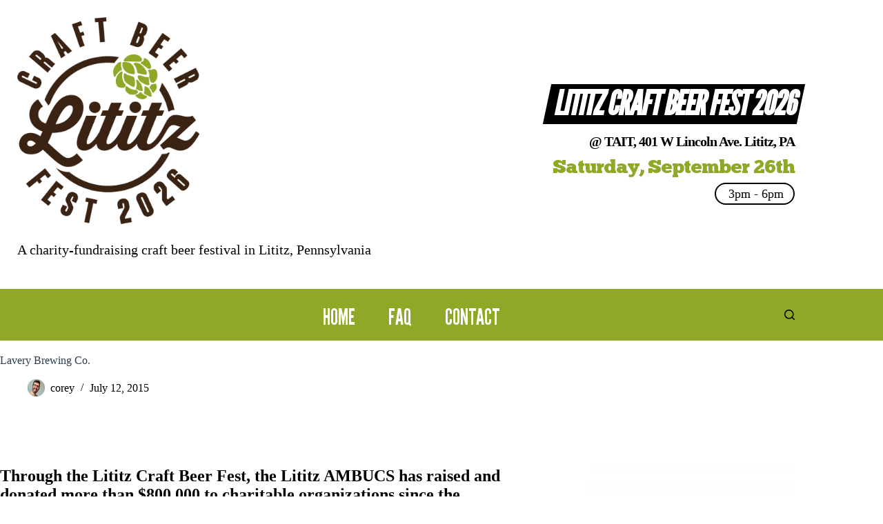

--- FILE ---
content_type: text/css
request_url: https://lititzcraftbeerfest.com/wp-content/themes/blocksy-fest/style.css?ver=0.0.1
body_size: 602
content:
/**
 * Theme Name: Lititz Craft Blocksy Fest
 * Theme URI: https://lititzcraftbeerfest.com/
 * Description: A Blocksy child theme for Lititz Craft Beer Fest
 * Author: Corey Salzano
 * Author URI: https://breakfastco.xyz/
 * Version: 0.0.1
 * Template: blocksy
 * Text Domain: blocksy-fest
 * Domain Path: /languages
 * License: GPLv2
 * License URI: https://www.gnu.org/licenses/gpl-2.0.html
 */

@font-face {
	font-family: 'ChunkFive';
	src: url('fonts/ChunkFive-Regular.woff2') format('woff2'),
		url('fonts/ChunkFive-Regular.woff') format('woff');
	font-weight: normal;
	font-style: normal;
	font-display: swap;
}

@font-face {
	font-family: 'League Gothic';
	src: url('fonts/LeagueGothic-Regular.woff2') format('woff2'),
		url('fonts/LeagueGothic-Regular.woff') format('woff');
	font-weight: normal;
	font-style: normal;
	font-display: swap;
}

@font-face {
	font-family: 'League Gothic';
	src: url('fonts/LeagueGothic-Italic.woff2') format('woff2'),
		url('fonts/LeagueGothic-Italic.woff') format('woff');
	font-weight: normal;
	font-style: italic;
	font-display: swap;
}

/* Site tagline */
.ct-header .site-description{
	padding: 1em 0;
	font-size: 20px;
}

/* Main header menu */
#header-menu-1 .menu .menu-item a{
	font-family: 'League Gothic';
	font-size: 24pt;
	font-weight: normal;
	padding: .2em .75em 0;
}

/** hide space for a title on the home page so a smart slider touches the menu */
body.home .ct-container-full[data-vertical-spacing*="top"]{
	padding-top: 0;
}
/** pad the bottom of the home page slider */
.home .wp-block-nextend-smartslider3{
	margin-bottom: 3em;
}

/* 

.header-info is a container that wraps this content

	Lititz Craft Beer Fest 2021 is Happening!
	Two Sessions on Saturday, September 25th
	11:30am to 2:30pm 4:30pm to 7:30pm
	One Session on Sunday, September 26th
	2:00pm to 5:00pm
	Includes Homebrew Competition

*/
.header-info{
	letter-spacing: -1px;
	font-weight: bold;
	font-size: 20px;
	color: #000;
}
.header-info span{
	display: block;
}
.header-info .headline{
	font-family: 'League Gothic';
	font-style: italic;
	font-size: 36pt;
	text-transform: uppercase;
	z-index: 1;
	position: relative;
	color: #fff;
	margin-bottom: .3em;
	display: inline-block;
}
.header-info .headline:before{
	background: #000;
	content: "";
	display: block;
	width: 105%;
	height: 100%;
	z-index: -1;
	position: absolute;
	top: 0;
	left: -2.5%;
	transform:skewX(-12deg);
}
.header-info .session-title{
	font-family: 'ChunkFive';
	font-size: 28px;
	font-weight: normal;
	color: #8EA928; /* LCBF green */
	margin: .25em 0;
}
.header-info .session-time{
	display: inline-block;
	border: 2px solid #000;
	border-radius: 18px;
	padding: .2em .8em .2em 1em;
	margin-left: .5em;
	font-weight: normal;
	letter-spacing: 0;
	font-size: 18px;
}
.header-info .note{
	font-size: 85%;
	font-weight: normal;
	margin-top: .5em;
}

@media screen and (max-width: 1260px)
{
	.header-info .headline{
		font-size: 30pt;
	}
}
@media screen and (max-width: 1060px)
{
	.header-info .headline{
		font-size: 28pt;
	}
}
@media screen and (max-width: 999px)
{
	.header-info .headline{
		font-size: 36pt;
	}
}
@media screen and (max-width: 668px)
{
	.header-info .headline{
		font-size: 28pt;
	}
}
@media screen and (max-width: 517px)
{
	.header-info .headline{
		font-size: 24pt;
	}
}

/* Session time pills stack < 460 */
@media screen and (max-width: 460px)
{
	.header-info .session-time{
		margin-bottom: .5em;
	}
}

/* Footer */
.all-proceeds{
	font-size: 18pt;
	font-weight: bold;
	padding-top: 1em;
}